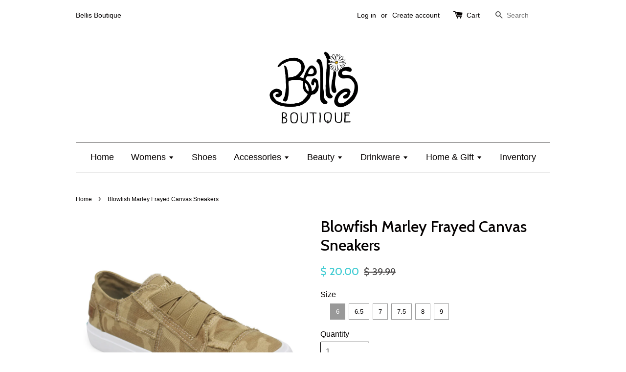

--- FILE ---
content_type: text/html; charset=utf-8
request_url: https://shopbellis.com/products/blowfish-marley-frayed-canvas-sneakers-tannin-camouflage
body_size: 15838
content:
<!doctype html>
<!--[if lt IE 7]><html class="no-js lt-ie9 lt-ie8 lt-ie7" lang="en"> <![endif]-->
<!--[if IE 7]><html class="no-js lt-ie9 lt-ie8" lang="en"> <![endif]-->
<!--[if IE 8]><html class="no-js lt-ie9" lang="en"> <![endif]-->
<!--[if IE 9 ]><html class="ie9 no-js"> <![endif]-->
<!--[if (gt IE 9)|!(IE)]><!--> <html class="no-js"> <!--<![endif]-->
<head>

  <!-- Basic page needs ================================================== -->
  <meta charset="utf-8">
  <meta http-equiv="X-UA-Compatible" content="IE=edge,chrome=1">

  
  <link rel="shortcut icon" href="//shopbellis.com/cdn/shop/t/1/assets/favicon.png?v=58302021658521783281496347814" type="image/png" />
  

  <!-- Title and description ================================================== -->
  <title>
  Blowfish Marley Frayed Canvas Sneakers &ndash; Bellis Boutique
  </title>

  
  <meta name="description" content="Color: Tannin Camouflage Slide into Blowfish Malibu&#39;s Marley. This sneaker features a canvas upper with elastic on the vamp for easy off/on. Marley also features an upper with distressed edges and contrast stitching. Pair these with your favorite cut offs this spring! ALL SALES ARE FINAL.  NO RETURNS OR EXCHANGES.">
  

  <!-- Social meta ================================================== -->
  

  <meta property="og:type" content="product">
  <meta property="og:title" content="Blowfish Marley Frayed Canvas Sneakers">
  <meta property="og:url" content="https://shopbellis.com/products/blowfish-marley-frayed-canvas-sneakers-tannin-camouflage">
  
  <meta property="og:image" content="http://shopbellis.com/cdn/shop/products/ZS-0071_MARLEY_TACFC_1_grande.jpg?v=1619807466">
  <meta property="og:image:secure_url" content="https://shopbellis.com/cdn/shop/products/ZS-0071_MARLEY_TACFC_1_grande.jpg?v=1619807466">
  
  <meta property="og:image" content="http://shopbellis.com/cdn/shop/products/ZS-0071_MARLEY_TACFC_2_grande.jpg?v=1619807473">
  <meta property="og:image:secure_url" content="https://shopbellis.com/cdn/shop/products/ZS-0071_MARLEY_TACFC_2_grande.jpg?v=1619807473">
  
  <meta property="og:image" content="http://shopbellis.com/cdn/shop/products/ZS-0071_MARLEY_TACFC_3_grande.jpg?v=1619807476">
  <meta property="og:image:secure_url" content="https://shopbellis.com/cdn/shop/products/ZS-0071_MARLEY_TACFC_3_grande.jpg?v=1619807476">
  
  <meta property="og:price:amount" content="20.00">
  <meta property="og:price:currency" content="USD">



  <meta property="og:description" content="Color: Tannin Camouflage Slide into Blowfish Malibu&#39;s Marley. This sneaker features a canvas upper with elastic on the vamp for easy off/on. Marley also features an upper with distressed edges and contrast stitching. Pair these with your favorite cut offs this spring! ALL SALES ARE FINAL.  NO RETURNS OR EXCHANGES.">


<meta property="og:site_name" content="Bellis Boutique">



  <meta name="twitter:card" content="summary">




  <meta name="twitter:title" content="Blowfish Marley Frayed Canvas Sneakers">
  <meta name="twitter:description" content="
Color: Tannin Camouflage
Slide into Blowfish Malibu&#39;s Marley. This sneaker features a canvas upper with elastic on the vamp for easy off/on. Marley also features an upper with distressed edges and co">
  <meta name="twitter:image" content="https://shopbellis.com/cdn/shop/products/ZS-0071_MARLEY_TACFC_1_large.jpg?v=1619807466">
  <meta name="twitter:image:width" content="480">
  <meta name="twitter:image:height" content="480">



  <!-- Helpers ================================================== -->
  <link rel="canonical" href="https://shopbellis.com/products/blowfish-marley-frayed-canvas-sneakers-tannin-camouflage">
  <meta name="viewport" content="width=device-width,initial-scale=1">
  <meta name="theme-color" content="#43ccd3">

  <!-- CSS ================================================== -->
  <link href="//shopbellis.com/cdn/shop/t/1/assets/timber.scss.css?v=87843819399898981651671556291" rel="stylesheet" type="text/css" media="all" />
  <link href="//shopbellis.com/cdn/shop/t/1/assets/theme.scss.css?v=65633548985444611451669136333" rel="stylesheet" type="text/css" media="all" />

  

  
    
    
    <link href="//fonts.googleapis.com/css?family=Cabin:500" rel="stylesheet" type="text/css" media="all" />
  




  <!-- Header hook for plugins ================================================== -->
  <script>window.performance && window.performance.mark && window.performance.mark('shopify.content_for_header.start');</script><meta id="shopify-digital-wallet" name="shopify-digital-wallet" content="/12131708/digital_wallets/dialog">
<meta name="shopify-checkout-api-token" content="665f7a1d792663cd3d4713ebc696d6d3">
<link rel="alternate" type="application/json+oembed" href="https://shopbellis.com/products/blowfish-marley-frayed-canvas-sneakers-tannin-camouflage.oembed">
<script async="async" src="/checkouts/internal/preloads.js?locale=en-US"></script>
<link rel="preconnect" href="https://shop.app" crossorigin="anonymous">
<script async="async" src="https://shop.app/checkouts/internal/preloads.js?locale=en-US&shop_id=12131708" crossorigin="anonymous"></script>
<script id="shopify-features" type="application/json">{"accessToken":"665f7a1d792663cd3d4713ebc696d6d3","betas":["rich-media-storefront-analytics"],"domain":"shopbellis.com","predictiveSearch":true,"shopId":12131708,"locale":"en"}</script>
<script>var Shopify = Shopify || {};
Shopify.shop = "shopbellis.myshopify.com";
Shopify.locale = "en";
Shopify.currency = {"active":"USD","rate":"1.0"};
Shopify.country = "US";
Shopify.theme = {"name":"launchpad-star","id":96210563,"schema_name":null,"schema_version":null,"theme_store_id":null,"role":"main"};
Shopify.theme.handle = "null";
Shopify.theme.style = {"id":null,"handle":null};
Shopify.cdnHost = "shopbellis.com/cdn";
Shopify.routes = Shopify.routes || {};
Shopify.routes.root = "/";</script>
<script type="module">!function(o){(o.Shopify=o.Shopify||{}).modules=!0}(window);</script>
<script>!function(o){function n(){var o=[];function n(){o.push(Array.prototype.slice.apply(arguments))}return n.q=o,n}var t=o.Shopify=o.Shopify||{};t.loadFeatures=n(),t.autoloadFeatures=n()}(window);</script>
<script>
  window.ShopifyPay = window.ShopifyPay || {};
  window.ShopifyPay.apiHost = "shop.app\/pay";
  window.ShopifyPay.redirectState = null;
</script>
<script id="shop-js-analytics" type="application/json">{"pageType":"product"}</script>
<script defer="defer" async type="module" src="//shopbellis.com/cdn/shopifycloud/shop-js/modules/v2/client.init-shop-cart-sync_BN7fPSNr.en.esm.js"></script>
<script defer="defer" async type="module" src="//shopbellis.com/cdn/shopifycloud/shop-js/modules/v2/chunk.common_Cbph3Kss.esm.js"></script>
<script defer="defer" async type="module" src="//shopbellis.com/cdn/shopifycloud/shop-js/modules/v2/chunk.modal_DKumMAJ1.esm.js"></script>
<script type="module">
  await import("//shopbellis.com/cdn/shopifycloud/shop-js/modules/v2/client.init-shop-cart-sync_BN7fPSNr.en.esm.js");
await import("//shopbellis.com/cdn/shopifycloud/shop-js/modules/v2/chunk.common_Cbph3Kss.esm.js");
await import("//shopbellis.com/cdn/shopifycloud/shop-js/modules/v2/chunk.modal_DKumMAJ1.esm.js");

  window.Shopify.SignInWithShop?.initShopCartSync?.({"fedCMEnabled":true,"windoidEnabled":true});

</script>
<script>
  window.Shopify = window.Shopify || {};
  if (!window.Shopify.featureAssets) window.Shopify.featureAssets = {};
  window.Shopify.featureAssets['shop-js'] = {"shop-cart-sync":["modules/v2/client.shop-cart-sync_CJVUk8Jm.en.esm.js","modules/v2/chunk.common_Cbph3Kss.esm.js","modules/v2/chunk.modal_DKumMAJ1.esm.js"],"init-fed-cm":["modules/v2/client.init-fed-cm_7Fvt41F4.en.esm.js","modules/v2/chunk.common_Cbph3Kss.esm.js","modules/v2/chunk.modal_DKumMAJ1.esm.js"],"init-shop-email-lookup-coordinator":["modules/v2/client.init-shop-email-lookup-coordinator_Cc088_bR.en.esm.js","modules/v2/chunk.common_Cbph3Kss.esm.js","modules/v2/chunk.modal_DKumMAJ1.esm.js"],"init-windoid":["modules/v2/client.init-windoid_hPopwJRj.en.esm.js","modules/v2/chunk.common_Cbph3Kss.esm.js","modules/v2/chunk.modal_DKumMAJ1.esm.js"],"shop-button":["modules/v2/client.shop-button_B0jaPSNF.en.esm.js","modules/v2/chunk.common_Cbph3Kss.esm.js","modules/v2/chunk.modal_DKumMAJ1.esm.js"],"shop-cash-offers":["modules/v2/client.shop-cash-offers_DPIskqss.en.esm.js","modules/v2/chunk.common_Cbph3Kss.esm.js","modules/v2/chunk.modal_DKumMAJ1.esm.js"],"shop-toast-manager":["modules/v2/client.shop-toast-manager_CK7RT69O.en.esm.js","modules/v2/chunk.common_Cbph3Kss.esm.js","modules/v2/chunk.modal_DKumMAJ1.esm.js"],"init-shop-cart-sync":["modules/v2/client.init-shop-cart-sync_BN7fPSNr.en.esm.js","modules/v2/chunk.common_Cbph3Kss.esm.js","modules/v2/chunk.modal_DKumMAJ1.esm.js"],"init-customer-accounts-sign-up":["modules/v2/client.init-customer-accounts-sign-up_CfPf4CXf.en.esm.js","modules/v2/client.shop-login-button_DeIztwXF.en.esm.js","modules/v2/chunk.common_Cbph3Kss.esm.js","modules/v2/chunk.modal_DKumMAJ1.esm.js"],"pay-button":["modules/v2/client.pay-button_CgIwFSYN.en.esm.js","modules/v2/chunk.common_Cbph3Kss.esm.js","modules/v2/chunk.modal_DKumMAJ1.esm.js"],"init-customer-accounts":["modules/v2/client.init-customer-accounts_DQ3x16JI.en.esm.js","modules/v2/client.shop-login-button_DeIztwXF.en.esm.js","modules/v2/chunk.common_Cbph3Kss.esm.js","modules/v2/chunk.modal_DKumMAJ1.esm.js"],"avatar":["modules/v2/client.avatar_BTnouDA3.en.esm.js"],"init-shop-for-new-customer-accounts":["modules/v2/client.init-shop-for-new-customer-accounts_CsZy_esa.en.esm.js","modules/v2/client.shop-login-button_DeIztwXF.en.esm.js","modules/v2/chunk.common_Cbph3Kss.esm.js","modules/v2/chunk.modal_DKumMAJ1.esm.js"],"shop-follow-button":["modules/v2/client.shop-follow-button_BRMJjgGd.en.esm.js","modules/v2/chunk.common_Cbph3Kss.esm.js","modules/v2/chunk.modal_DKumMAJ1.esm.js"],"checkout-modal":["modules/v2/client.checkout-modal_B9Drz_yf.en.esm.js","modules/v2/chunk.common_Cbph3Kss.esm.js","modules/v2/chunk.modal_DKumMAJ1.esm.js"],"shop-login-button":["modules/v2/client.shop-login-button_DeIztwXF.en.esm.js","modules/v2/chunk.common_Cbph3Kss.esm.js","modules/v2/chunk.modal_DKumMAJ1.esm.js"],"lead-capture":["modules/v2/client.lead-capture_DXYzFM3R.en.esm.js","modules/v2/chunk.common_Cbph3Kss.esm.js","modules/v2/chunk.modal_DKumMAJ1.esm.js"],"shop-login":["modules/v2/client.shop-login_CA5pJqmO.en.esm.js","modules/v2/chunk.common_Cbph3Kss.esm.js","modules/v2/chunk.modal_DKumMAJ1.esm.js"],"payment-terms":["modules/v2/client.payment-terms_BxzfvcZJ.en.esm.js","modules/v2/chunk.common_Cbph3Kss.esm.js","modules/v2/chunk.modal_DKumMAJ1.esm.js"]};
</script>
<script id="__st">var __st={"a":12131708,"offset":-21600,"reqid":"dc1d6fa9-4cc2-4316-83bc-49e826bc661c-1769902173","pageurl":"shopbellis.com\/products\/blowfish-marley-frayed-canvas-sneakers-tannin-camouflage","u":"320865b29093","p":"product","rtyp":"product","rid":4830082367566};</script>
<script>window.ShopifyPaypalV4VisibilityTracking = true;</script>
<script id="captcha-bootstrap">!function(){'use strict';const t='contact',e='account',n='new_comment',o=[[t,t],['blogs',n],['comments',n],[t,'customer']],c=[[e,'customer_login'],[e,'guest_login'],[e,'recover_customer_password'],[e,'create_customer']],r=t=>t.map((([t,e])=>`form[action*='/${t}']:not([data-nocaptcha='true']) input[name='form_type'][value='${e}']`)).join(','),a=t=>()=>t?[...document.querySelectorAll(t)].map((t=>t.form)):[];function s(){const t=[...o],e=r(t);return a(e)}const i='password',u='form_key',d=['recaptcha-v3-token','g-recaptcha-response','h-captcha-response',i],f=()=>{try{return window.sessionStorage}catch{return}},m='__shopify_v',_=t=>t.elements[u];function p(t,e,n=!1){try{const o=window.sessionStorage,c=JSON.parse(o.getItem(e)),{data:r}=function(t){const{data:e,action:n}=t;return t[m]||n?{data:e,action:n}:{data:t,action:n}}(c);for(const[e,n]of Object.entries(r))t.elements[e]&&(t.elements[e].value=n);n&&o.removeItem(e)}catch(o){console.error('form repopulation failed',{error:o})}}const l='form_type',E='cptcha';function T(t){t.dataset[E]=!0}const w=window,h=w.document,L='Shopify',v='ce_forms',y='captcha';let A=!1;((t,e)=>{const n=(g='f06e6c50-85a8-45c8-87d0-21a2b65856fe',I='https://cdn.shopify.com/shopifycloud/storefront-forms-hcaptcha/ce_storefront_forms_captcha_hcaptcha.v1.5.2.iife.js',D={infoText:'Protected by hCaptcha',privacyText:'Privacy',termsText:'Terms'},(t,e,n)=>{const o=w[L][v],c=o.bindForm;if(c)return c(t,g,e,D).then(n);var r;o.q.push([[t,g,e,D],n]),r=I,A||(h.body.append(Object.assign(h.createElement('script'),{id:'captcha-provider',async:!0,src:r})),A=!0)});var g,I,D;w[L]=w[L]||{},w[L][v]=w[L][v]||{},w[L][v].q=[],w[L][y]=w[L][y]||{},w[L][y].protect=function(t,e){n(t,void 0,e),T(t)},Object.freeze(w[L][y]),function(t,e,n,w,h,L){const[v,y,A,g]=function(t,e,n){const i=e?o:[],u=t?c:[],d=[...i,...u],f=r(d),m=r(i),_=r(d.filter((([t,e])=>n.includes(e))));return[a(f),a(m),a(_),s()]}(w,h,L),I=t=>{const e=t.target;return e instanceof HTMLFormElement?e:e&&e.form},D=t=>v().includes(t);t.addEventListener('submit',(t=>{const e=I(t);if(!e)return;const n=D(e)&&!e.dataset.hcaptchaBound&&!e.dataset.recaptchaBound,o=_(e),c=g().includes(e)&&(!o||!o.value);(n||c)&&t.preventDefault(),c&&!n&&(function(t){try{if(!f())return;!function(t){const e=f();if(!e)return;const n=_(t);if(!n)return;const o=n.value;o&&e.removeItem(o)}(t);const e=Array.from(Array(32),(()=>Math.random().toString(36)[2])).join('');!function(t,e){_(t)||t.append(Object.assign(document.createElement('input'),{type:'hidden',name:u})),t.elements[u].value=e}(t,e),function(t,e){const n=f();if(!n)return;const o=[...t.querySelectorAll(`input[type='${i}']`)].map((({name:t})=>t)),c=[...d,...o],r={};for(const[a,s]of new FormData(t).entries())c.includes(a)||(r[a]=s);n.setItem(e,JSON.stringify({[m]:1,action:t.action,data:r}))}(t,e)}catch(e){console.error('failed to persist form',e)}}(e),e.submit())}));const S=(t,e)=>{t&&!t.dataset[E]&&(n(t,e.some((e=>e===t))),T(t))};for(const o of['focusin','change'])t.addEventListener(o,(t=>{const e=I(t);D(e)&&S(e,y())}));const B=e.get('form_key'),M=e.get(l),P=B&&M;t.addEventListener('DOMContentLoaded',(()=>{const t=y();if(P)for(const e of t)e.elements[l].value===M&&p(e,B);[...new Set([...A(),...v().filter((t=>'true'===t.dataset.shopifyCaptcha))])].forEach((e=>S(e,t)))}))}(h,new URLSearchParams(w.location.search),n,t,e,['guest_login'])})(!0,!0)}();</script>
<script integrity="sha256-4kQ18oKyAcykRKYeNunJcIwy7WH5gtpwJnB7kiuLZ1E=" data-source-attribution="shopify.loadfeatures" defer="defer" src="//shopbellis.com/cdn/shopifycloud/storefront/assets/storefront/load_feature-a0a9edcb.js" crossorigin="anonymous"></script>
<script crossorigin="anonymous" defer="defer" src="//shopbellis.com/cdn/shopifycloud/storefront/assets/shopify_pay/storefront-65b4c6d7.js?v=20250812"></script>
<script data-source-attribution="shopify.dynamic_checkout.dynamic.init">var Shopify=Shopify||{};Shopify.PaymentButton=Shopify.PaymentButton||{isStorefrontPortableWallets:!0,init:function(){window.Shopify.PaymentButton.init=function(){};var t=document.createElement("script");t.src="https://shopbellis.com/cdn/shopifycloud/portable-wallets/latest/portable-wallets.en.js",t.type="module",document.head.appendChild(t)}};
</script>
<script data-source-attribution="shopify.dynamic_checkout.buyer_consent">
  function portableWalletsHideBuyerConsent(e){var t=document.getElementById("shopify-buyer-consent"),n=document.getElementById("shopify-subscription-policy-button");t&&n&&(t.classList.add("hidden"),t.setAttribute("aria-hidden","true"),n.removeEventListener("click",e))}function portableWalletsShowBuyerConsent(e){var t=document.getElementById("shopify-buyer-consent"),n=document.getElementById("shopify-subscription-policy-button");t&&n&&(t.classList.remove("hidden"),t.removeAttribute("aria-hidden"),n.addEventListener("click",e))}window.Shopify?.PaymentButton&&(window.Shopify.PaymentButton.hideBuyerConsent=portableWalletsHideBuyerConsent,window.Shopify.PaymentButton.showBuyerConsent=portableWalletsShowBuyerConsent);
</script>
<script data-source-attribution="shopify.dynamic_checkout.cart.bootstrap">document.addEventListener("DOMContentLoaded",(function(){function t(){return document.querySelector("shopify-accelerated-checkout-cart, shopify-accelerated-checkout")}if(t())Shopify.PaymentButton.init();else{new MutationObserver((function(e,n){t()&&(Shopify.PaymentButton.init(),n.disconnect())})).observe(document.body,{childList:!0,subtree:!0})}}));
</script>
<link id="shopify-accelerated-checkout-styles" rel="stylesheet" media="screen" href="https://shopbellis.com/cdn/shopifycloud/portable-wallets/latest/accelerated-checkout-backwards-compat.css" crossorigin="anonymous">
<style id="shopify-accelerated-checkout-cart">
        #shopify-buyer-consent {
  margin-top: 1em;
  display: inline-block;
  width: 100%;
}

#shopify-buyer-consent.hidden {
  display: none;
}

#shopify-subscription-policy-button {
  background: none;
  border: none;
  padding: 0;
  text-decoration: underline;
  font-size: inherit;
  cursor: pointer;
}

#shopify-subscription-policy-button::before {
  box-shadow: none;
}

      </style>

<script>window.performance && window.performance.mark && window.performance.mark('shopify.content_for_header.end');</script>

  

<!--[if lt IE 9]>
<script src="//cdnjs.cloudflare.com/ajax/libs/html5shiv/3.7.2/html5shiv.min.js" type="text/javascript"></script>
<script src="//shopbellis.com/cdn/shop/t/1/assets/respond.min.js?v=52248677837542619231458228436" type="text/javascript"></script>
<link href="//shopbellis.com/cdn/shop/t/1/assets/respond-proxy.html" id="respond-proxy" rel="respond-proxy" />
<link href="//shopbellis.com/search?q=77383ba23bbef4d0a5b7c7737f9d88e2" id="respond-redirect" rel="respond-redirect" />
<script src="//shopbellis.com/search?q=77383ba23bbef4d0a5b7c7737f9d88e2" type="text/javascript"></script>
<![endif]-->



  <script src="//ajax.googleapis.com/ajax/libs/jquery/1.11.0/jquery.min.js" type="text/javascript"></script>
  <script src="//shopbellis.com/cdn/shop/t/1/assets/modernizr.min.js?v=26620055551102246001458228436" type="text/javascript"></script>

  
  
<meta name="google-site-verification" content="zD4fJ6387Qt9bTAYrrVKs-zjlGnwJrkYooANjnOzlt4" />
<link href="https://monorail-edge.shopifysvc.com" rel="dns-prefetch">
<script>(function(){if ("sendBeacon" in navigator && "performance" in window) {try {var session_token_from_headers = performance.getEntriesByType('navigation')[0].serverTiming.find(x => x.name == '_s').description;} catch {var session_token_from_headers = undefined;}var session_cookie_matches = document.cookie.match(/_shopify_s=([^;]*)/);var session_token_from_cookie = session_cookie_matches && session_cookie_matches.length === 2 ? session_cookie_matches[1] : "";var session_token = session_token_from_headers || session_token_from_cookie || "";function handle_abandonment_event(e) {var entries = performance.getEntries().filter(function(entry) {return /monorail-edge.shopifysvc.com/.test(entry.name);});if (!window.abandonment_tracked && entries.length === 0) {window.abandonment_tracked = true;var currentMs = Date.now();var navigation_start = performance.timing.navigationStart;var payload = {shop_id: 12131708,url: window.location.href,navigation_start,duration: currentMs - navigation_start,session_token,page_type: "product"};window.navigator.sendBeacon("https://monorail-edge.shopifysvc.com/v1/produce", JSON.stringify({schema_id: "online_store_buyer_site_abandonment/1.1",payload: payload,metadata: {event_created_at_ms: currentMs,event_sent_at_ms: currentMs}}));}}window.addEventListener('pagehide', handle_abandonment_event);}}());</script>
<script id="web-pixels-manager-setup">(function e(e,d,r,n,o){if(void 0===o&&(o={}),!Boolean(null===(a=null===(i=window.Shopify)||void 0===i?void 0:i.analytics)||void 0===a?void 0:a.replayQueue)){var i,a;window.Shopify=window.Shopify||{};var t=window.Shopify;t.analytics=t.analytics||{};var s=t.analytics;s.replayQueue=[],s.publish=function(e,d,r){return s.replayQueue.push([e,d,r]),!0};try{self.performance.mark("wpm:start")}catch(e){}var l=function(){var e={modern:/Edge?\/(1{2}[4-9]|1[2-9]\d|[2-9]\d{2}|\d{4,})\.\d+(\.\d+|)|Firefox\/(1{2}[4-9]|1[2-9]\d|[2-9]\d{2}|\d{4,})\.\d+(\.\d+|)|Chrom(ium|e)\/(9{2}|\d{3,})\.\d+(\.\d+|)|(Maci|X1{2}).+ Version\/(15\.\d+|(1[6-9]|[2-9]\d|\d{3,})\.\d+)([,.]\d+|)( \(\w+\)|)( Mobile\/\w+|) Safari\/|Chrome.+OPR\/(9{2}|\d{3,})\.\d+\.\d+|(CPU[ +]OS|iPhone[ +]OS|CPU[ +]iPhone|CPU IPhone OS|CPU iPad OS)[ +]+(15[._]\d+|(1[6-9]|[2-9]\d|\d{3,})[._]\d+)([._]\d+|)|Android:?[ /-](13[3-9]|1[4-9]\d|[2-9]\d{2}|\d{4,})(\.\d+|)(\.\d+|)|Android.+Firefox\/(13[5-9]|1[4-9]\d|[2-9]\d{2}|\d{4,})\.\d+(\.\d+|)|Android.+Chrom(ium|e)\/(13[3-9]|1[4-9]\d|[2-9]\d{2}|\d{4,})\.\d+(\.\d+|)|SamsungBrowser\/([2-9]\d|\d{3,})\.\d+/,legacy:/Edge?\/(1[6-9]|[2-9]\d|\d{3,})\.\d+(\.\d+|)|Firefox\/(5[4-9]|[6-9]\d|\d{3,})\.\d+(\.\d+|)|Chrom(ium|e)\/(5[1-9]|[6-9]\d|\d{3,})\.\d+(\.\d+|)([\d.]+$|.*Safari\/(?![\d.]+ Edge\/[\d.]+$))|(Maci|X1{2}).+ Version\/(10\.\d+|(1[1-9]|[2-9]\d|\d{3,})\.\d+)([,.]\d+|)( \(\w+\)|)( Mobile\/\w+|) Safari\/|Chrome.+OPR\/(3[89]|[4-9]\d|\d{3,})\.\d+\.\d+|(CPU[ +]OS|iPhone[ +]OS|CPU[ +]iPhone|CPU IPhone OS|CPU iPad OS)[ +]+(10[._]\d+|(1[1-9]|[2-9]\d|\d{3,})[._]\d+)([._]\d+|)|Android:?[ /-](13[3-9]|1[4-9]\d|[2-9]\d{2}|\d{4,})(\.\d+|)(\.\d+|)|Mobile Safari.+OPR\/([89]\d|\d{3,})\.\d+\.\d+|Android.+Firefox\/(13[5-9]|1[4-9]\d|[2-9]\d{2}|\d{4,})\.\d+(\.\d+|)|Android.+Chrom(ium|e)\/(13[3-9]|1[4-9]\d|[2-9]\d{2}|\d{4,})\.\d+(\.\d+|)|Android.+(UC? ?Browser|UCWEB|U3)[ /]?(15\.([5-9]|\d{2,})|(1[6-9]|[2-9]\d|\d{3,})\.\d+)\.\d+|SamsungBrowser\/(5\.\d+|([6-9]|\d{2,})\.\d+)|Android.+MQ{2}Browser\/(14(\.(9|\d{2,})|)|(1[5-9]|[2-9]\d|\d{3,})(\.\d+|))(\.\d+|)|K[Aa][Ii]OS\/(3\.\d+|([4-9]|\d{2,})\.\d+)(\.\d+|)/},d=e.modern,r=e.legacy,n=navigator.userAgent;return n.match(d)?"modern":n.match(r)?"legacy":"unknown"}(),u="modern"===l?"modern":"legacy",c=(null!=n?n:{modern:"",legacy:""})[u],f=function(e){return[e.baseUrl,"/wpm","/b",e.hashVersion,"modern"===e.buildTarget?"m":"l",".js"].join("")}({baseUrl:d,hashVersion:r,buildTarget:u}),m=function(e){var d=e.version,r=e.bundleTarget,n=e.surface,o=e.pageUrl,i=e.monorailEndpoint;return{emit:function(e){var a=e.status,t=e.errorMsg,s=(new Date).getTime(),l=JSON.stringify({metadata:{event_sent_at_ms:s},events:[{schema_id:"web_pixels_manager_load/3.1",payload:{version:d,bundle_target:r,page_url:o,status:a,surface:n,error_msg:t},metadata:{event_created_at_ms:s}}]});if(!i)return console&&console.warn&&console.warn("[Web Pixels Manager] No Monorail endpoint provided, skipping logging."),!1;try{return self.navigator.sendBeacon.bind(self.navigator)(i,l)}catch(e){}var u=new XMLHttpRequest;try{return u.open("POST",i,!0),u.setRequestHeader("Content-Type","text/plain"),u.send(l),!0}catch(e){return console&&console.warn&&console.warn("[Web Pixels Manager] Got an unhandled error while logging to Monorail."),!1}}}}({version:r,bundleTarget:l,surface:e.surface,pageUrl:self.location.href,monorailEndpoint:e.monorailEndpoint});try{o.browserTarget=l,function(e){var d=e.src,r=e.async,n=void 0===r||r,o=e.onload,i=e.onerror,a=e.sri,t=e.scriptDataAttributes,s=void 0===t?{}:t,l=document.createElement("script"),u=document.querySelector("head"),c=document.querySelector("body");if(l.async=n,l.src=d,a&&(l.integrity=a,l.crossOrigin="anonymous"),s)for(var f in s)if(Object.prototype.hasOwnProperty.call(s,f))try{l.dataset[f]=s[f]}catch(e){}if(o&&l.addEventListener("load",o),i&&l.addEventListener("error",i),u)u.appendChild(l);else{if(!c)throw new Error("Did not find a head or body element to append the script");c.appendChild(l)}}({src:f,async:!0,onload:function(){if(!function(){var e,d;return Boolean(null===(d=null===(e=window.Shopify)||void 0===e?void 0:e.analytics)||void 0===d?void 0:d.initialized)}()){var d=window.webPixelsManager.init(e)||void 0;if(d){var r=window.Shopify.analytics;r.replayQueue.forEach((function(e){var r=e[0],n=e[1],o=e[2];d.publishCustomEvent(r,n,o)})),r.replayQueue=[],r.publish=d.publishCustomEvent,r.visitor=d.visitor,r.initialized=!0}}},onerror:function(){return m.emit({status:"failed",errorMsg:"".concat(f," has failed to load")})},sri:function(e){var d=/^sha384-[A-Za-z0-9+/=]+$/;return"string"==typeof e&&d.test(e)}(c)?c:"",scriptDataAttributes:o}),m.emit({status:"loading"})}catch(e){m.emit({status:"failed",errorMsg:(null==e?void 0:e.message)||"Unknown error"})}}})({shopId: 12131708,storefrontBaseUrl: "https://shopbellis.com",extensionsBaseUrl: "https://extensions.shopifycdn.com/cdn/shopifycloud/web-pixels-manager",monorailEndpoint: "https://monorail-edge.shopifysvc.com/unstable/produce_batch",surface: "storefront-renderer",enabledBetaFlags: ["2dca8a86"],webPixelsConfigList: [{"id":"144802088","eventPayloadVersion":"v1","runtimeContext":"LAX","scriptVersion":"1","type":"CUSTOM","privacyPurposes":["ANALYTICS"],"name":"Google Analytics tag (migrated)"},{"id":"shopify-app-pixel","configuration":"{}","eventPayloadVersion":"v1","runtimeContext":"STRICT","scriptVersion":"0450","apiClientId":"shopify-pixel","type":"APP","privacyPurposes":["ANALYTICS","MARKETING"]},{"id":"shopify-custom-pixel","eventPayloadVersion":"v1","runtimeContext":"LAX","scriptVersion":"0450","apiClientId":"shopify-pixel","type":"CUSTOM","privacyPurposes":["ANALYTICS","MARKETING"]}],isMerchantRequest: false,initData: {"shop":{"name":"Bellis Boutique","paymentSettings":{"currencyCode":"USD"},"myshopifyDomain":"shopbellis.myshopify.com","countryCode":"US","storefrontUrl":"https:\/\/shopbellis.com"},"customer":null,"cart":null,"checkout":null,"productVariants":[{"price":{"amount":20.0,"currencyCode":"USD"},"product":{"title":"Blowfish Marley Frayed Canvas Sneakers","vendor":"Bellis Boutique","id":"4830082367566","untranslatedTitle":"Blowfish Marley Frayed Canvas Sneakers","url":"\/products\/blowfish-marley-frayed-canvas-sneakers-tannin-camouflage","type":"Shoes"},"id":"32608845561934","image":{"src":"\/\/shopbellis.com\/cdn\/shop\/products\/ZS-0071_MARLEY_TACFC_1.jpg?v=1619807466"},"sku":"ZS-0071TCC","title":"6","untranslatedTitle":"6"},{"price":{"amount":20.0,"currencyCode":"USD"},"product":{"title":"Blowfish Marley Frayed Canvas Sneakers","vendor":"Bellis Boutique","id":"4830082367566","untranslatedTitle":"Blowfish Marley Frayed Canvas Sneakers","url":"\/products\/blowfish-marley-frayed-canvas-sneakers-tannin-camouflage","type":"Shoes"},"id":"32608845594702","image":{"src":"\/\/shopbellis.com\/cdn\/shop\/products\/ZS-0071_MARLEY_TACFC_1.jpg?v=1619807466"},"sku":"ZS-0071TCC","title":"6.5","untranslatedTitle":"6.5"},{"price":{"amount":20.0,"currencyCode":"USD"},"product":{"title":"Blowfish Marley Frayed Canvas Sneakers","vendor":"Bellis Boutique","id":"4830082367566","untranslatedTitle":"Blowfish Marley Frayed Canvas Sneakers","url":"\/products\/blowfish-marley-frayed-canvas-sneakers-tannin-camouflage","type":"Shoes"},"id":"32608845627470","image":{"src":"\/\/shopbellis.com\/cdn\/shop\/products\/ZS-0071_MARLEY_TACFC_1.jpg?v=1619807466"},"sku":"ZS-0071TCC","title":"7","untranslatedTitle":"7"},{"price":{"amount":20.0,"currencyCode":"USD"},"product":{"title":"Blowfish Marley Frayed Canvas Sneakers","vendor":"Bellis Boutique","id":"4830082367566","untranslatedTitle":"Blowfish Marley Frayed Canvas Sneakers","url":"\/products\/blowfish-marley-frayed-canvas-sneakers-tannin-camouflage","type":"Shoes"},"id":"32608845660238","image":{"src":"\/\/shopbellis.com\/cdn\/shop\/products\/ZS-0071_MARLEY_TACFC_1.jpg?v=1619807466"},"sku":"ZS-0071TCC","title":"7.5","untranslatedTitle":"7.5"},{"price":{"amount":20.0,"currencyCode":"USD"},"product":{"title":"Blowfish Marley Frayed Canvas Sneakers","vendor":"Bellis Boutique","id":"4830082367566","untranslatedTitle":"Blowfish Marley Frayed Canvas Sneakers","url":"\/products\/blowfish-marley-frayed-canvas-sneakers-tannin-camouflage","type":"Shoes"},"id":"32608845693006","image":{"src":"\/\/shopbellis.com\/cdn\/shop\/products\/ZS-0071_MARLEY_TACFC_1.jpg?v=1619807466"},"sku":"ZS-0071TCC","title":"8","untranslatedTitle":"8"},{"price":{"amount":20.0,"currencyCode":"USD"},"product":{"title":"Blowfish Marley Frayed Canvas Sneakers","vendor":"Bellis Boutique","id":"4830082367566","untranslatedTitle":"Blowfish Marley Frayed Canvas Sneakers","url":"\/products\/blowfish-marley-frayed-canvas-sneakers-tannin-camouflage","type":"Shoes"},"id":"39398565675086","image":{"src":"\/\/shopbellis.com\/cdn\/shop\/products\/ZS-0071_MARLEY_TACFC_1.jpg?v=1619807466"},"sku":"zs-0071tcc","title":"9","untranslatedTitle":"9"}],"purchasingCompany":null},},"https://shopbellis.com/cdn","1d2a099fw23dfb22ep557258f5m7a2edbae",{"modern":"","legacy":""},{"shopId":"12131708","storefrontBaseUrl":"https:\/\/shopbellis.com","extensionBaseUrl":"https:\/\/extensions.shopifycdn.com\/cdn\/shopifycloud\/web-pixels-manager","surface":"storefront-renderer","enabledBetaFlags":"[\"2dca8a86\"]","isMerchantRequest":"false","hashVersion":"1d2a099fw23dfb22ep557258f5m7a2edbae","publish":"custom","events":"[[\"page_viewed\",{}],[\"product_viewed\",{\"productVariant\":{\"price\":{\"amount\":20.0,\"currencyCode\":\"USD\"},\"product\":{\"title\":\"Blowfish Marley Frayed Canvas Sneakers\",\"vendor\":\"Bellis Boutique\",\"id\":\"4830082367566\",\"untranslatedTitle\":\"Blowfish Marley Frayed Canvas Sneakers\",\"url\":\"\/products\/blowfish-marley-frayed-canvas-sneakers-tannin-camouflage\",\"type\":\"Shoes\"},\"id\":\"32608845561934\",\"image\":{\"src\":\"\/\/shopbellis.com\/cdn\/shop\/products\/ZS-0071_MARLEY_TACFC_1.jpg?v=1619807466\"},\"sku\":\"ZS-0071TCC\",\"title\":\"6\",\"untranslatedTitle\":\"6\"}}]]"});</script><script>
  window.ShopifyAnalytics = window.ShopifyAnalytics || {};
  window.ShopifyAnalytics.meta = window.ShopifyAnalytics.meta || {};
  window.ShopifyAnalytics.meta.currency = 'USD';
  var meta = {"product":{"id":4830082367566,"gid":"gid:\/\/shopify\/Product\/4830082367566","vendor":"Bellis Boutique","type":"Shoes","handle":"blowfish-marley-frayed-canvas-sneakers-tannin-camouflage","variants":[{"id":32608845561934,"price":2000,"name":"Blowfish Marley Frayed Canvas Sneakers - 6","public_title":"6","sku":"ZS-0071TCC"},{"id":32608845594702,"price":2000,"name":"Blowfish Marley Frayed Canvas Sneakers - 6.5","public_title":"6.5","sku":"ZS-0071TCC"},{"id":32608845627470,"price":2000,"name":"Blowfish Marley Frayed Canvas Sneakers - 7","public_title":"7","sku":"ZS-0071TCC"},{"id":32608845660238,"price":2000,"name":"Blowfish Marley Frayed Canvas Sneakers - 7.5","public_title":"7.5","sku":"ZS-0071TCC"},{"id":32608845693006,"price":2000,"name":"Blowfish Marley Frayed Canvas Sneakers - 8","public_title":"8","sku":"ZS-0071TCC"},{"id":39398565675086,"price":2000,"name":"Blowfish Marley Frayed Canvas Sneakers - 9","public_title":"9","sku":"zs-0071tcc"}],"remote":false},"page":{"pageType":"product","resourceType":"product","resourceId":4830082367566,"requestId":"dc1d6fa9-4cc2-4316-83bc-49e826bc661c-1769902173"}};
  for (var attr in meta) {
    window.ShopifyAnalytics.meta[attr] = meta[attr];
  }
</script>
<script class="analytics">
  (function () {
    var customDocumentWrite = function(content) {
      var jquery = null;

      if (window.jQuery) {
        jquery = window.jQuery;
      } else if (window.Checkout && window.Checkout.$) {
        jquery = window.Checkout.$;
      }

      if (jquery) {
        jquery('body').append(content);
      }
    };

    var hasLoggedConversion = function(token) {
      if (token) {
        return document.cookie.indexOf('loggedConversion=' + token) !== -1;
      }
      return false;
    }

    var setCookieIfConversion = function(token) {
      if (token) {
        var twoMonthsFromNow = new Date(Date.now());
        twoMonthsFromNow.setMonth(twoMonthsFromNow.getMonth() + 2);

        document.cookie = 'loggedConversion=' + token + '; expires=' + twoMonthsFromNow;
      }
    }

    var trekkie = window.ShopifyAnalytics.lib = window.trekkie = window.trekkie || [];
    if (trekkie.integrations) {
      return;
    }
    trekkie.methods = [
      'identify',
      'page',
      'ready',
      'track',
      'trackForm',
      'trackLink'
    ];
    trekkie.factory = function(method) {
      return function() {
        var args = Array.prototype.slice.call(arguments);
        args.unshift(method);
        trekkie.push(args);
        return trekkie;
      };
    };
    for (var i = 0; i < trekkie.methods.length; i++) {
      var key = trekkie.methods[i];
      trekkie[key] = trekkie.factory(key);
    }
    trekkie.load = function(config) {
      trekkie.config = config || {};
      trekkie.config.initialDocumentCookie = document.cookie;
      var first = document.getElementsByTagName('script')[0];
      var script = document.createElement('script');
      script.type = 'text/javascript';
      script.onerror = function(e) {
        var scriptFallback = document.createElement('script');
        scriptFallback.type = 'text/javascript';
        scriptFallback.onerror = function(error) {
                var Monorail = {
      produce: function produce(monorailDomain, schemaId, payload) {
        var currentMs = new Date().getTime();
        var event = {
          schema_id: schemaId,
          payload: payload,
          metadata: {
            event_created_at_ms: currentMs,
            event_sent_at_ms: currentMs
          }
        };
        return Monorail.sendRequest("https://" + monorailDomain + "/v1/produce", JSON.stringify(event));
      },
      sendRequest: function sendRequest(endpointUrl, payload) {
        // Try the sendBeacon API
        if (window && window.navigator && typeof window.navigator.sendBeacon === 'function' && typeof window.Blob === 'function' && !Monorail.isIos12()) {
          var blobData = new window.Blob([payload], {
            type: 'text/plain'
          });

          if (window.navigator.sendBeacon(endpointUrl, blobData)) {
            return true;
          } // sendBeacon was not successful

        } // XHR beacon

        var xhr = new XMLHttpRequest();

        try {
          xhr.open('POST', endpointUrl);
          xhr.setRequestHeader('Content-Type', 'text/plain');
          xhr.send(payload);
        } catch (e) {
          console.log(e);
        }

        return false;
      },
      isIos12: function isIos12() {
        return window.navigator.userAgent.lastIndexOf('iPhone; CPU iPhone OS 12_') !== -1 || window.navigator.userAgent.lastIndexOf('iPad; CPU OS 12_') !== -1;
      }
    };
    Monorail.produce('monorail-edge.shopifysvc.com',
      'trekkie_storefront_load_errors/1.1',
      {shop_id: 12131708,
      theme_id: 96210563,
      app_name: "storefront",
      context_url: window.location.href,
      source_url: "//shopbellis.com/cdn/s/trekkie.storefront.c59ea00e0474b293ae6629561379568a2d7c4bba.min.js"});

        };
        scriptFallback.async = true;
        scriptFallback.src = '//shopbellis.com/cdn/s/trekkie.storefront.c59ea00e0474b293ae6629561379568a2d7c4bba.min.js';
        first.parentNode.insertBefore(scriptFallback, first);
      };
      script.async = true;
      script.src = '//shopbellis.com/cdn/s/trekkie.storefront.c59ea00e0474b293ae6629561379568a2d7c4bba.min.js';
      first.parentNode.insertBefore(script, first);
    };
    trekkie.load(
      {"Trekkie":{"appName":"storefront","development":false,"defaultAttributes":{"shopId":12131708,"isMerchantRequest":null,"themeId":96210563,"themeCityHash":"6204328469848708590","contentLanguage":"en","currency":"USD","eventMetadataId":"28693740-4828-4aff-8284-d1aad2750414"},"isServerSideCookieWritingEnabled":true,"monorailRegion":"shop_domain","enabledBetaFlags":["65f19447","b5387b81"]},"Session Attribution":{},"S2S":{"facebookCapiEnabled":false,"source":"trekkie-storefront-renderer","apiClientId":580111}}
    );

    var loaded = false;
    trekkie.ready(function() {
      if (loaded) return;
      loaded = true;

      window.ShopifyAnalytics.lib = window.trekkie;

      var originalDocumentWrite = document.write;
      document.write = customDocumentWrite;
      try { window.ShopifyAnalytics.merchantGoogleAnalytics.call(this); } catch(error) {};
      document.write = originalDocumentWrite;

      window.ShopifyAnalytics.lib.page(null,{"pageType":"product","resourceType":"product","resourceId":4830082367566,"requestId":"dc1d6fa9-4cc2-4316-83bc-49e826bc661c-1769902173","shopifyEmitted":true});

      var match = window.location.pathname.match(/checkouts\/(.+)\/(thank_you|post_purchase)/)
      var token = match? match[1]: undefined;
      if (!hasLoggedConversion(token)) {
        setCookieIfConversion(token);
        window.ShopifyAnalytics.lib.track("Viewed Product",{"currency":"USD","variantId":32608845561934,"productId":4830082367566,"productGid":"gid:\/\/shopify\/Product\/4830082367566","name":"Blowfish Marley Frayed Canvas Sneakers - 6","price":"20.00","sku":"ZS-0071TCC","brand":"Bellis Boutique","variant":"6","category":"Shoes","nonInteraction":true,"remote":false},undefined,undefined,{"shopifyEmitted":true});
      window.ShopifyAnalytics.lib.track("monorail:\/\/trekkie_storefront_viewed_product\/1.1",{"currency":"USD","variantId":32608845561934,"productId":4830082367566,"productGid":"gid:\/\/shopify\/Product\/4830082367566","name":"Blowfish Marley Frayed Canvas Sneakers - 6","price":"20.00","sku":"ZS-0071TCC","brand":"Bellis Boutique","variant":"6","category":"Shoes","nonInteraction":true,"remote":false,"referer":"https:\/\/shopbellis.com\/products\/blowfish-marley-frayed-canvas-sneakers-tannin-camouflage"});
      }
    });


        var eventsListenerScript = document.createElement('script');
        eventsListenerScript.async = true;
        eventsListenerScript.src = "//shopbellis.com/cdn/shopifycloud/storefront/assets/shop_events_listener-3da45d37.js";
        document.getElementsByTagName('head')[0].appendChild(eventsListenerScript);

})();</script>
  <script>
  if (!window.ga || (window.ga && typeof window.ga !== 'function')) {
    window.ga = function ga() {
      (window.ga.q = window.ga.q || []).push(arguments);
      if (window.Shopify && window.Shopify.analytics && typeof window.Shopify.analytics.publish === 'function') {
        window.Shopify.analytics.publish("ga_stub_called", {}, {sendTo: "google_osp_migration"});
      }
      console.error("Shopify's Google Analytics stub called with:", Array.from(arguments), "\nSee https://help.shopify.com/manual/promoting-marketing/pixels/pixel-migration#google for more information.");
    };
    if (window.Shopify && window.Shopify.analytics && typeof window.Shopify.analytics.publish === 'function') {
      window.Shopify.analytics.publish("ga_stub_initialized", {}, {sendTo: "google_osp_migration"});
    }
  }
</script>
<script
  defer
  src="https://shopbellis.com/cdn/shopifycloud/perf-kit/shopify-perf-kit-3.1.0.min.js"
  data-application="storefront-renderer"
  data-shop-id="12131708"
  data-render-region="gcp-us-central1"
  data-page-type="product"
  data-theme-instance-id="96210563"
  data-theme-name=""
  data-theme-version=""
  data-monorail-region="shop_domain"
  data-resource-timing-sampling-rate="10"
  data-shs="true"
  data-shs-beacon="true"
  data-shs-export-with-fetch="true"
  data-shs-logs-sample-rate="1"
  data-shs-beacon-endpoint="https://shopbellis.com/api/collect"
></script>
</head>

<body id="blowfish-marley-frayed-canvas-sneakers" class="template-product" >

  <div class="header-bar">
  <div class="wrapper medium-down--hide">
    <div class="large--display-table">

      <div class="header-bar__left large--display-table-cell">

        

        

        
          <div class="header-bar__module header-bar__message">
            Bellis Boutique
          </div>
        

      </div>

      <div class="header-bar__right large--display-table-cell">

        
          <ul class="header-bar__module header-bar__module--list">
            
              <li>
                <a href="/account/login" id="customer_login_link">Log in</a>
              </li>
              <li>
                or
              </li>
              <li>
                <a href="/account/register" id="customer_register_link">Create account</a>
              </li>
            
          </ul>
        

        <div class="header-bar__module">
          <span class="header-bar__sep" aria-hidden="true"></span>
          <a href="/cart" class="cart-page-link">
            <span class="icon icon-cart header-bar__cart-icon" aria-hidden="true"></span>
          </a>
        </div>

        <div class="header-bar__module">
          <a href="/cart" class="cart-page-link">
            Cart<span class="hidden-count">:</span>
            <span class="cart-count header-bar__cart-count hidden-count">0</span>
          </a>
        </div>

        
          
            <div class="header-bar__module header-bar__search">
              


  <form action="/search" method="get" class="header-bar__search-form clearfix" role="search">
    
    <button type="submit" class="btn icon-fallback-text header-bar__search-submit">
      <span class="icon icon-search" aria-hidden="true"></span>
      <span class="fallback-text">Search</span>
    </button>
    <input type="search" name="q" value="" aria-label="Search" class="header-bar__search-input" placeholder="Search">
  </form>


            </div>
          
        

      </div>
    </div>
  </div>
  <div class="wrapper large--hide">
    <button type="button" class="mobile-nav-trigger" id="MobileNavTrigger">
      <span class="icon icon-hamburger" aria-hidden="true"></span>
      Menu
    </button>
    <a href="/cart" class="cart-page-link mobile-cart-page-link">
      <span class="icon icon-cart header-bar__cart-icon" aria-hidden="true"></span>
      Cart
      <span class="cart-count  hidden-count">0</span>
    </a>
  </div>
  <ul id="MobileNav" class="mobile-nav large--hide">
  
  
  
  <li class="mobile-nav__link" aria-haspopup="true">
    
      <a href="/" class="mobile-nav">
        Home
      </a>
    
  </li>
  
  
  <li class="mobile-nav__link" aria-haspopup="true">
    
      <a href="/" class="mobile-nav__sublist-trigger">
        Womens
        <span class="icon-fallback-text mobile-nav__sublist-expand">
  <span class="icon icon-plus" aria-hidden="true"></span>
  <span class="fallback-text">+</span>
</span>
<span class="icon-fallback-text mobile-nav__sublist-contract">
  <span class="icon icon-minus" aria-hidden="true"></span>
  <span class="fallback-text">-</span>
</span>
      </a>
      <ul class="mobile-nav__sublist">  
        
          <li class="mobile-nav__sublist-link">
            <a href="/collections/tops">Tops</a>
          </li>
        
          <li class="mobile-nav__sublist-link">
            <a href="/collections/dresses">Dresses</a>
          </li>
        
          <li class="mobile-nav__sublist-link">
            <a href="/collections/jackets">Pullovers & Jackets</a>
          </li>
        
          <li class="mobile-nav__sublist-link">
            <a href="/collections/overlays-cardigans">Overlays & Cardigans</a>
          </li>
        
          <li class="mobile-nav__sublist-link">
            <a href="/collections/graphic-apparel">Graphic Apparel</a>
          </li>
        
          <li class="mobile-nav__sublist-link">
            <a href="/collections/30a-recycled-tees">30A Recycled Tees</a>
          </li>
        
          <li class="mobile-nav__sublist-link">
            <a href="/collections/bottoms">Bottoms</a>
          </li>
        
          <li class="mobile-nav__sublist-link">
            <a href="/collections/swim">Swim</a>
          </li>
        
          <li class="mobile-nav__sublist-link">
            <a href="/collections/sleep">Sleep</a>
          </li>
        
      </ul>
    
  </li>
  
  
  <li class="mobile-nav__link" aria-haspopup="true">
    
      <a href="/collections/shoes" class="mobile-nav">
        Shoes
      </a>
    
  </li>
  
  
  <li class="mobile-nav__link" aria-haspopup="true">
    
      <a href="/" class="mobile-nav__sublist-trigger">
        Accessories
        <span class="icon-fallback-text mobile-nav__sublist-expand">
  <span class="icon icon-plus" aria-hidden="true"></span>
  <span class="fallback-text">+</span>
</span>
<span class="icon-fallback-text mobile-nav__sublist-contract">
  <span class="icon icon-minus" aria-hidden="true"></span>
  <span class="fallback-text">-</span>
</span>
      </a>
      <ul class="mobile-nav__sublist">  
        
          <li class="mobile-nav__sublist-link">
            <a href="/collections/hobo">HOBO</a>
          </li>
        
          <li class="mobile-nav__sublist-link">
            <a href="/collections/vinrella">VINRELLA</a>
          </li>
        
          <li class="mobile-nav__sublist-link">
            <a href="/collections/razorback-bags">Razorback Bags</a>
          </li>
        
          <li class="mobile-nav__sublist-link">
            <a href="/collections/bags-totes">Bags & Totes</a>
          </li>
        
          <li class="mobile-nav__sublist-link">
            <a href="/collections/rustic-cuff">Rustic Cuff</a>
          </li>
        
          <li class="mobile-nav__sublist-link">
            <a href="/collections/jewelry">Jewelry</a>
          </li>
        
          <li class="mobile-nav__sublist-link">
            <a href="/collections/headwear">Headwear</a>
          </li>
        
          <li class="mobile-nav__sublist-link">
            <a href="/collections/scarves">Scarves</a>
          </li>
        
          <li class="mobile-nav__sublist-link">
            <a href="/collections/everything-else">Everything Else</a>
          </li>
        
      </ul>
    
  </li>
  
  
  <li class="mobile-nav__link" aria-haspopup="true">
    
      <a href="/" class="mobile-nav__sublist-trigger">
        Beauty
        <span class="icon-fallback-text mobile-nav__sublist-expand">
  <span class="icon icon-plus" aria-hidden="true"></span>
  <span class="fallback-text">+</span>
</span>
<span class="icon-fallback-text mobile-nav__sublist-contract">
  <span class="icon icon-minus" aria-hidden="true"></span>
  <span class="fallback-text">-</span>
</span>
      </a>
      <ul class="mobile-nav__sublist">  
        
          <li class="mobile-nav__sublist-link">
            <a href="/collections/beauty-1">Beauty</a>
          </li>
        
          <li class="mobile-nav__sublist-link">
            <a href="/collections/hair">Hair</a>
          </li>
        
          <li class="mobile-nav__sublist-link">
            <a href="/collections/ahava">AHAVA</a>
          </li>
        
          <li class="mobile-nav__sublist-link">
            <a href="/collections/kate-somerville">Kate Somerville</a>
          </li>
        
          <li class="mobile-nav__sublist-link">
            <a href="/collections/sonage">Sonäge</a>
          </li>
        
          <li class="mobile-nav__sublist-link">
            <a href="/collections/purlisse">Purlisse</a>
          </li>
        
          <li class="mobile-nav__sublist-link">
            <a href="/collections/daily-concepts">Daily Concepts</a>
          </li>
        
      </ul>
    
  </li>
  
  
  <li class="mobile-nav__link" aria-haspopup="true">
    
      <a href="/" class="mobile-nav__sublist-trigger">
        Drinkware
        <span class="icon-fallback-text mobile-nav__sublist-expand">
  <span class="icon icon-plus" aria-hidden="true"></span>
  <span class="fallback-text">+</span>
</span>
<span class="icon-fallback-text mobile-nav__sublist-contract">
  <span class="icon icon-minus" aria-hidden="true"></span>
  <span class="fallback-text">-</span>
</span>
      </a>
      <ul class="mobile-nav__sublist">  
        
          <li class="mobile-nav__sublist-link">
            <a href="/collections/corkcicle">Corkcicle</a>
          </li>
        
          <li class="mobile-nav__sublist-link">
            <a href="/collections/swell">S'well</a>
          </li>
        
          <li class="mobile-nav__sublist-link">
            <a href="/collections/swig-life">Swig Life</a>
          </li>
        
      </ul>
    
  </li>
  
  
  <li class="mobile-nav__link" aria-haspopup="true">
    
      <a href="/" class="mobile-nav__sublist-trigger">
        Home & Gift
        <span class="icon-fallback-text mobile-nav__sublist-expand">
  <span class="icon icon-plus" aria-hidden="true"></span>
  <span class="fallback-text">+</span>
</span>
<span class="icon-fallback-text mobile-nav__sublist-contract">
  <span class="icon icon-minus" aria-hidden="true"></span>
  <span class="fallback-text">-</span>
</span>
      </a>
      <ul class="mobile-nav__sublist">  
        
          <li class="mobile-nav__sublist-link">
            <a href="/collections/tag-home">TAG Home</a>
          </li>
        
          <li class="mobile-nav__sublist-link">
            <a href="/collections/magnolie-lane">Magnolia Lane</a>
          </li>
        
          <li class="mobile-nav__sublist-link">
            <a href="/collections/totally-bamboo">Totally Bamboo</a>
          </li>
        
          <li class="mobile-nav__sublist-link">
            <a href="/collections/blankets">Blankets</a>
          </li>
        
          <li class="mobile-nav__sublist-link">
            <a href="/collections/everything-else-1">Everything Else</a>
          </li>
        
      </ul>
    
  </li>
  
  
  <li class="mobile-nav__link" aria-haspopup="true">
    
      <a href="/collections/boutique-inventory" class="mobile-nav">
        Inventory
      </a>
    
  </li>
  

  
    
      <li class="mobile-nav__link">
        <a href="/account/login" id="customer_login_link">Log in</a>
      </li>
      
        <li class="mobile-nav__link">
          <a href="/account/register" id="customer_register_link">Create account</a>
        </li>
      
    
  
  
  <li class="mobile-nav__link">
    
      <div class="header-bar__module header-bar__search">
        


  <form action="/search" method="get" class="header-bar__search-form clearfix" role="search">
    
    <button type="submit" class="btn icon-fallback-text header-bar__search-submit">
      <span class="icon icon-search" aria-hidden="true"></span>
      <span class="fallback-text">Search</span>
    </button>
    <input type="search" name="q" value="" aria-label="Search" class="header-bar__search-input" placeholder="Search">
  </form>


      </div>
    
  </li>
  
</ul>

</div>


  <header class="site-header" role="banner">
    <div class="wrapper">

      

      <div class="grid--full">
        <div class="grid__item">
          
            <div class="h1 site-header__logo" itemscope itemtype="http://schema.org/Organization">
          
            
              <a href="/" class="logo-wrapper" itemprop="url">
                <img src="//shopbellis.com/cdn/shop/t/1/assets/logo.png?v=93536142928938398831487966183" alt="Bellis Boutique" itemprop="logo">
              </a>
            
          
            </div>
          
          
            <p class="header-message large--hide">
              <small>Bellis Boutique</small>
            </p>
          
        </div>
      </div>
      <div class="grid--full medium-down--hide">
        <div class="grid__item">
          
<ul class="site-nav" id="AccessibleNav">
  
    
    
    
      <li >
        <a href="/" class="site-nav__link">Home</a>
      </li>
    
  
    
    
    
      <li class="site-nav--has-dropdown" aria-haspopup="true">
        <a href="/" class="site-nav__link">
          Womens
          <span class="icon-fallback-text">
            <span class="icon icon-arrow-down" aria-hidden="true"></span>
          </span>
        </a>
        <ul class="site-nav__dropdown">
          
            <li>
              <a href="/collections/tops" class="site-nav__link">Tops</a>
            </li>
          
            <li>
              <a href="/collections/dresses" class="site-nav__link">Dresses</a>
            </li>
          
            <li>
              <a href="/collections/jackets" class="site-nav__link">Pullovers &amp; Jackets</a>
            </li>
          
            <li>
              <a href="/collections/overlays-cardigans" class="site-nav__link">Overlays &amp; Cardigans</a>
            </li>
          
            <li>
              <a href="/collections/graphic-apparel" class="site-nav__link">Graphic Apparel</a>
            </li>
          
            <li>
              <a href="/collections/30a-recycled-tees" class="site-nav__link">30A Recycled Tees</a>
            </li>
          
            <li>
              <a href="/collections/bottoms" class="site-nav__link">Bottoms</a>
            </li>
          
            <li>
              <a href="/collections/swim" class="site-nav__link">Swim</a>
            </li>
          
            <li>
              <a href="/collections/sleep" class="site-nav__link">Sleep</a>
            </li>
          
        </ul>
      </li>
    
  
    
    
    
      <li >
        <a href="/collections/shoes" class="site-nav__link">Shoes</a>
      </li>
    
  
    
    
    
      <li class="site-nav--has-dropdown" aria-haspopup="true">
        <a href="/" class="site-nav__link">
          Accessories
          <span class="icon-fallback-text">
            <span class="icon icon-arrow-down" aria-hidden="true"></span>
          </span>
        </a>
        <ul class="site-nav__dropdown">
          
            <li>
              <a href="/collections/hobo" class="site-nav__link">HOBO</a>
            </li>
          
            <li>
              <a href="/collections/vinrella" class="site-nav__link">VINRELLA</a>
            </li>
          
            <li>
              <a href="/collections/razorback-bags" class="site-nav__link">Razorback Bags</a>
            </li>
          
            <li>
              <a href="/collections/bags-totes" class="site-nav__link">Bags &amp; Totes</a>
            </li>
          
            <li>
              <a href="/collections/rustic-cuff" class="site-nav__link">Rustic Cuff</a>
            </li>
          
            <li>
              <a href="/collections/jewelry" class="site-nav__link">Jewelry</a>
            </li>
          
            <li>
              <a href="/collections/headwear" class="site-nav__link">Headwear</a>
            </li>
          
            <li>
              <a href="/collections/scarves" class="site-nav__link">Scarves</a>
            </li>
          
            <li>
              <a href="/collections/everything-else" class="site-nav__link">Everything Else</a>
            </li>
          
        </ul>
      </li>
    
  
    
    
    
      <li class="site-nav--has-dropdown" aria-haspopup="true">
        <a href="/" class="site-nav__link">
          Beauty
          <span class="icon-fallback-text">
            <span class="icon icon-arrow-down" aria-hidden="true"></span>
          </span>
        </a>
        <ul class="site-nav__dropdown">
          
            <li>
              <a href="/collections/beauty-1" class="site-nav__link">Beauty</a>
            </li>
          
            <li>
              <a href="/collections/hair" class="site-nav__link">Hair</a>
            </li>
          
            <li>
              <a href="/collections/ahava" class="site-nav__link">AHAVA</a>
            </li>
          
            <li>
              <a href="/collections/kate-somerville" class="site-nav__link">Kate Somerville</a>
            </li>
          
            <li>
              <a href="/collections/sonage" class="site-nav__link">Sonäge</a>
            </li>
          
            <li>
              <a href="/collections/purlisse" class="site-nav__link">Purlisse</a>
            </li>
          
            <li>
              <a href="/collections/daily-concepts" class="site-nav__link">Daily Concepts</a>
            </li>
          
        </ul>
      </li>
    
  
    
    
    
      <li class="site-nav--has-dropdown" aria-haspopup="true">
        <a href="/" class="site-nav__link">
          Drinkware
          <span class="icon-fallback-text">
            <span class="icon icon-arrow-down" aria-hidden="true"></span>
          </span>
        </a>
        <ul class="site-nav__dropdown">
          
            <li>
              <a href="/collections/corkcicle" class="site-nav__link">Corkcicle</a>
            </li>
          
            <li>
              <a href="/collections/swell" class="site-nav__link">S&#39;well</a>
            </li>
          
            <li>
              <a href="/collections/swig-life" class="site-nav__link">Swig Life</a>
            </li>
          
        </ul>
      </li>
    
  
    
    
    
      <li class="site-nav--has-dropdown" aria-haspopup="true">
        <a href="/" class="site-nav__link">
          Home & Gift
          <span class="icon-fallback-text">
            <span class="icon icon-arrow-down" aria-hidden="true"></span>
          </span>
        </a>
        <ul class="site-nav__dropdown">
          
            <li>
              <a href="/collections/tag-home" class="site-nav__link">TAG Home</a>
            </li>
          
            <li>
              <a href="/collections/magnolie-lane" class="site-nav__link">Magnolia Lane</a>
            </li>
          
            <li>
              <a href="/collections/totally-bamboo" class="site-nav__link">Totally Bamboo</a>
            </li>
          
            <li>
              <a href="/collections/blankets" class="site-nav__link">Blankets</a>
            </li>
          
            <li>
              <a href="/collections/everything-else-1" class="site-nav__link">Everything Else</a>
            </li>
          
        </ul>
      </li>
    
  
    
    
    
      <li >
        <a href="/collections/boutique-inventory" class="site-nav__link">Inventory</a>
      </li>
    
  
</ul>

        </div>
      </div>

      

    </div>
  </header>

  <main class="wrapper main-content" role="main">
    <div class="grid">
        <div class="grid__item">
          <div itemscope itemtype="http://schema.org/Product">

  <meta itemprop="url" content="https://shopbellis.com/products/blowfish-marley-frayed-canvas-sneakers-tannin-camouflage">
  <meta itemprop="image" content="//shopbellis.com/cdn/shop/products/ZS-0071_MARLEY_TACFC_1_grande.jpg?v=1619807466">

  <div class="section-header section-header--breadcrumb">
    

<nav class="breadcrumb" role="navigation" aria-label="breadcrumbs">
  <a href="/" title="Back to the frontpage">Home</a>

  

    
    <span aria-hidden="true" class="breadcrumb__sep">&rsaquo;</span>
    <span>Blowfish Marley Frayed Canvas Sneakers</span>

  
</nav>


  </div>

  <div class="product-single">
    <div class="grid product-single__hero">
      <div class="grid__item large--one-half">

        

          <div class="product-single__photos" id="ProductPhoto">
            
            <img src="//shopbellis.com/cdn/shop/products/ZS-0071_MARLEY_TACFC_1_1024x1024.jpg?v=1619807466" alt="Blowfish Marley Frayed Canvas Sneakers Tannin Camouflage" id="ProductPhotoImg" data-image-id="15684101210190">
          </div>

          

            <ul class="product-single__thumbnails grid-uniform" id="ProductThumbs">
              
                <li class="grid__item large--one-third medium-down--one-third">
                  <a data-image-id="15684101210190" href="//shopbellis.com/cdn/shop/products/ZS-0071_MARLEY_TACFC_1_1024x1024.jpg?v=1619807466" class="product-single__thumbnail">
                    <img src="//shopbellis.com/cdn/shop/products/ZS-0071_MARLEY_TACFC_1_grande.jpg?v=1619807466" alt="Blowfish Marley Frayed Canvas Sneakers Tannin Camouflage">
                  </a>
                </li>
              
                <li class="grid__item large--one-third medium-down--one-third">
                  <a data-image-id="15684101275726" href="//shopbellis.com/cdn/shop/products/ZS-0071_MARLEY_TACFC_2_1024x1024.jpg?v=1619807473" class="product-single__thumbnail">
                    <img src="//shopbellis.com/cdn/shop/products/ZS-0071_MARLEY_TACFC_2_grande.jpg?v=1619807473" alt="Blowfish Marley Frayed Canvas Sneakers Tannin Camouflage">
                  </a>
                </li>
              
                <li class="grid__item large--one-third medium-down--one-third">
                  <a data-image-id="15684101406798" href="//shopbellis.com/cdn/shop/products/ZS-0071_MARLEY_TACFC_3_1024x1024.jpg?v=1619807476" class="product-single__thumbnail">
                    <img src="//shopbellis.com/cdn/shop/products/ZS-0071_MARLEY_TACFC_3_grande.jpg?v=1619807476" alt="Blowfish Marley Frayed Canvas Sneakers Tannin Camouflage">
                  </a>
                </li>
              
                <li class="grid__item large--one-third medium-down--one-third">
                  <a data-image-id="15684101668942" href="//shopbellis.com/cdn/shop/products/Marley_TanninCamoflauge_1_1024x1024.jpg?v=1619807479" class="product-single__thumbnail">
                    <img src="//shopbellis.com/cdn/shop/products/Marley_TanninCamoflauge_1_grande.jpg?v=1619807479" alt="Blowfish Marley Frayed Canvas Sneakers Tannin Camouflage">
                  </a>
                </li>
              
                <li class="grid__item large--one-third medium-down--one-third">
                  <a data-image-id="15684101701710" href="//shopbellis.com/cdn/shop/products/Marley_TanninCamoflauge_3_1024x1024.jpg?v=1619807482" class="product-single__thumbnail">
                    <img src="//shopbellis.com/cdn/shop/products/Marley_TanninCamoflauge_3_grande.jpg?v=1619807482" alt="Blowfish Marley Frayed Canvas Sneakers Tannin Camouflage">
                  </a>
                </li>
              
            </ul>

          

        

        
        <ul class="gallery" class="hidden">
          
          <li data-image-id="15684101210190" class="gallery__item" data-mfp-src="//shopbellis.com/cdn/shop/products/ZS-0071_MARLEY_TACFC_1_1024x1024.jpg?v=1619807466"></li>
          
          <li data-image-id="15684101275726" class="gallery__item" data-mfp-src="//shopbellis.com/cdn/shop/products/ZS-0071_MARLEY_TACFC_2_1024x1024.jpg?v=1619807473"></li>
          
          <li data-image-id="15684101406798" class="gallery__item" data-mfp-src="//shopbellis.com/cdn/shop/products/ZS-0071_MARLEY_TACFC_3_1024x1024.jpg?v=1619807476"></li>
          
          <li data-image-id="15684101668942" class="gallery__item" data-mfp-src="//shopbellis.com/cdn/shop/products/Marley_TanninCamoflauge_1_1024x1024.jpg?v=1619807479"></li>
          
          <li data-image-id="15684101701710" class="gallery__item" data-mfp-src="//shopbellis.com/cdn/shop/products/Marley_TanninCamoflauge_3_1024x1024.jpg?v=1619807482"></li>
          
        </ul>
        

      </div>
      <div class="grid__item large--one-half">
        
        <h1 itemprop="name">Blowfish Marley Frayed Canvas Sneakers</h1>

        <div itemprop="offers" itemscope itemtype="http://schema.org/Offer">
          

          <meta itemprop="priceCurrency" content="USD">
          <link itemprop="availability" href="http://schema.org/InStock">

          <div class="product-single__prices">
            <span id="ProductPrice" class="product-single__price" itemprop="price">
              $ 20.00
            </span>

            
              <s id="ComparePrice" class="product-single__sale-price">
                $ 39.99
              </s>
            
          </div>

          <form action="/cart/add" method="post" enctype="multipart/form-data" id="AddToCartForm">
            <select name="id" id="productSelect" class="product-single__variants">
              
                

                  <option  selected="selected"  data-sku="ZS-0071TCC" value="32608845561934">6 - $ 20.00 USD</option>

                
              
                

                  <option  data-sku="ZS-0071TCC" value="32608845594702">6.5 - $ 20.00 USD</option>

                
              
                

                  <option  data-sku="ZS-0071TCC" value="32608845627470">7 - $ 20.00 USD</option>

                
              
                

                  <option  data-sku="ZS-0071TCC" value="32608845660238">7.5 - $ 20.00 USD</option>

                
              
                

                  <option  data-sku="ZS-0071TCC" value="32608845693006">8 - $ 20.00 USD</option>

                
              
                

                  <option  data-sku="zs-0071tcc" value="39398565675086">9 - $ 20.00 USD</option>

                
              
            </select>

            <div class="product-single__quantity">
              <label for="Quantity">Quantity</label>
              <input type="number" id="Quantity" name="quantity" value="1" min="1" class="quantity-selector">
            </div>

            <button type="submit" name="add" id="AddToCart" class="btn">
              <span id="AddToCartText">Add to Cart</span>
            </button>
          </form>

          <div class="product-description rte" itemprop="description">
            <div class="product-description rte" itemprop="description">
<p>Color: Tannin Camouflage<br></p>
<p>Slide into Blowfish Malibu's Marley. This sneaker features a canvas upper with elastic on the vamp for easy off/on. Marley also features an upper with distressed edges and contrast stitching. Pair these with your favorite cut offs this spring!</p>
<h4><span style="color: #c30e0e;"><strong>ALL SALES ARE FINAL.  NO RETURNS OR EXCHANGES.</strong></span></h4>
</div>
          </div>

          
            <hr class="hr--clear hr--small">
            




<div class="social-sharing is-clean" data-permalink="https://shopbellis.com/products/blowfish-marley-frayed-canvas-sneakers-tannin-camouflage">

  
    <a target="_blank" href="//www.facebook.com/sharer.php?u=https://shopbellis.com/products/blowfish-marley-frayed-canvas-sneakers-tannin-camouflage" class="share-facebook">
      <span class="icon icon-facebook"></span>
      <span class="share-title">Share</span>
      
        <span class="share-count">0</span>
      
    </a>
  

  
    <a target="_blank" href="//twitter.com/share?text=Blowfish%20Marley%20Frayed%20Canvas%20Sneakers&amp;url=https://shopbellis.com/products/blowfish-marley-frayed-canvas-sneakers-tannin-camouflage" class="share-twitter">
      <span class="icon icon-twitter"></span>
      <span class="share-title">Tweet</span>
    </a>
  

  

    

    

  

  

</div>

          
        </div>

      </div>
    </div>
  </div>

  
    





  <hr class="hr--clear hr--small">
  <div class="section-header section-header--medium">
    <h4 class="section-header__title">More from this collection</h4>
  </div>
  <div class="grid-uniform grid-link__container">
    
    
    
      
        
          
          











<div class="grid__item large--one-quarter medium--one-quarter small--one-half on-sale">
  <a href="/collections/shoes/products/corkys-fantasy-wedges-2" class="grid-link text-center">
    <span class="grid-link__image grid-link__image--product">
      
        <span class="badge badge--sale">
          <span class="badge__text">Sale</span>
        </span>
      
      
      <span class="grid-link__image-centered">
        <img src="//shopbellis.com/cdn/shop/products/Bellis-Boutique-41-0107-LEOP-Corkys-Fantasy-Wedge-Leopard-Sandal-Peep-Toe-Spring-Summer-1_grande.jpg?v=1673624321" alt="Corkys Fantasy Wedge Sandal">
      </span>
    </span>
    <p class="grid-link__title">Corkys Fantasy Wedge Sandal</p>
    
    <p class="grid-link__meta">
      
      
      <s class="grid-link__sale_price">$ 69.99</s>
      
      $ 35.00
    </p>
  </a>
</div>

        
      
    
      
        
          
          











<div class="grid__item large--one-quarter medium--one-quarter small--one-half on-sale">
  <a href="/collections/shoes/products/corkys-fantasy-wedges-1" class="grid-link text-center">
    <span class="grid-link__image grid-link__image--product">
      
        <span class="badge badge--sale">
          <span class="badge__text">Sale</span>
        </span>
      
      
      <span class="grid-link__image-centered">
        <img src="//shopbellis.com/cdn/shop/products/Bellis-Boutique-41-0107-COGN-Corkys-Fantasy-Wedge-Cognac-Sandal-Peep-Toe-Spring-Summer-1_grande.jpg?v=1673624195" alt="Corkys Fantasy Wedge Sandal">
      </span>
    </span>
    <p class="grid-link__title">Corkys Fantasy Wedge Sandal</p>
    
    <p class="grid-link__meta">
      
      
      <s class="grid-link__sale_price">$ 69.99</s>
      
      $ 35.00
    </p>
  </a>
</div>

        
      
    
      
        
          
          











<div class="grid__item large--one-quarter medium--one-quarter small--one-half on-sale">
  <a href="/collections/shoes/products/corkys-fantasy-wedges" class="grid-link text-center">
    <span class="grid-link__image grid-link__image--product">
      
        <span class="badge badge--sale">
          <span class="badge__text">Sale</span>
        </span>
      
      
      <span class="grid-link__image-centered">
        <img src="//shopbellis.com/cdn/shop/products/Bellis-Boutique-41-0107-BLCK-Corkys-Fantasy-Wedge-Black-Sandal-Peep-Toe-Spring-Summer-1_grande.jpg?v=1673624018" alt="Corkys Fantasy Wedge Sandal">
      </span>
    </span>
    <p class="grid-link__title">Corkys Fantasy Wedge Sandal</p>
    
    <p class="grid-link__meta">
      
      
      <s class="grid-link__sale_price">$ 69.99</s>
      
      $ 35.00
    </p>
  </a>
</div>

        
      
    
      
        
          
          











<div class="grid__item large--one-quarter medium--one-quarter small--one-half on-sale">
  <a href="/collections/shoes/products/corkys-carley-wedges-4" class="grid-link text-center">
    <span class="grid-link__image grid-link__image--product">
      
        <span class="badge badge--sale">
          <span class="badge__text">Sale</span>
        </span>
      
      
      <span class="grid-link__image-centered">
        <img src="//shopbellis.com/cdn/shop/files/30-5316-BKGL-Bellis-Boutique-Corkys-Carley-Wedges-Sandal-Peep-Toe-EV-Footbed-Soft-Comfort-Vegan-Leather-Cruelty-Free-Black-Glitter-Spring-Summer-1_grande.jpg?v=1685635071" alt="Corkys Carley Wedges">
      </span>
    </span>
    <p class="grid-link__title">Corkys Carley Wedges</p>
    
    <p class="grid-link__meta">
      
      
      <s class="grid-link__sale_price">$ 69.99</s>
      
      $ 35.00
    </p>
  </a>
</div>

        
      
    
      
        
      
    
  </div>


  

</div>

<script src="//shopbellis.com/cdn/shop/t/1/assets/variant_selection.js?v=28391067415248235291501098887" type="text/javascript"></script>
<script>
  var selectCallback = function(variant, selector) {
    timber.productPage({
      money_format: "$ {{amount}}",
      variant: variant,
      selector: selector,
      translations: {
        add_to_cart : "Add to Cart",
        sold_out : "Sold Out",
        unavailable : "Unavailable"
      }
    });
  };

  jQuery(function($) {
    new Shopify.OptionSelectors('productSelect', {
      product: {"id":4830082367566,"title":"Blowfish Marley Frayed Canvas Sneakers","handle":"blowfish-marley-frayed-canvas-sneakers-tannin-camouflage","description":"\u003cdiv class=\"product-description rte\" itemprop=\"description\"\u003e\n\u003cp\u003eColor: Tannin Camouflage\u003cbr\u003e\u003c\/p\u003e\n\u003cp\u003eSlide into Blowfish Malibu's Marley. This sneaker features a canvas upper with elastic on the vamp for easy off\/on. Marley also features an upper with distressed edges and contrast stitching. Pair these with your favorite cut offs this spring!\u003c\/p\u003e\n\u003ch4\u003e\u003cspan style=\"color: #c30e0e;\"\u003e\u003cstrong\u003eALL SALES ARE FINAL.  NO RETURNS OR EXCHANGES.\u003c\/strong\u003e\u003c\/span\u003e\u003c\/h4\u003e\n\u003c\/div\u003e","published_at":"2020-09-11T15:21:49-05:00","created_at":"2020-09-11T15:21:49-05:00","vendor":"Bellis Boutique","type":"Shoes","tags":["Blowfish","Brown","Camo","Camoflauge","Cream","Khaki","Marley","Normal","Slides","Tannin"],"price":2000,"price_min":2000,"price_max":2000,"available":true,"price_varies":false,"compare_at_price":3999,"compare_at_price_min":3999,"compare_at_price_max":3999,"compare_at_price_varies":false,"variants":[{"id":32608845561934,"title":"6","option1":"6","option2":null,"option3":null,"sku":"ZS-0071TCC","requires_shipping":true,"taxable":true,"featured_image":null,"available":true,"name":"Blowfish Marley Frayed Canvas Sneakers - 6","public_title":"6","options":["6"],"price":2000,"weight":907,"compare_at_price":3999,"inventory_quantity":1,"inventory_management":"shopify","inventory_policy":"deny","barcode":null,"requires_selling_plan":false,"selling_plan_allocations":[]},{"id":32608845594702,"title":"6.5","option1":"6.5","option2":null,"option3":null,"sku":"ZS-0071TCC","requires_shipping":true,"taxable":true,"featured_image":null,"available":true,"name":"Blowfish Marley Frayed Canvas Sneakers - 6.5","public_title":"6.5","options":["6.5"],"price":2000,"weight":907,"compare_at_price":3999,"inventory_quantity":1,"inventory_management":"shopify","inventory_policy":"deny","barcode":null,"requires_selling_plan":false,"selling_plan_allocations":[]},{"id":32608845627470,"title":"7","option1":"7","option2":null,"option3":null,"sku":"ZS-0071TCC","requires_shipping":true,"taxable":true,"featured_image":null,"available":true,"name":"Blowfish Marley Frayed Canvas Sneakers - 7","public_title":"7","options":["7"],"price":2000,"weight":907,"compare_at_price":3999,"inventory_quantity":2,"inventory_management":"shopify","inventory_policy":"deny","barcode":null,"requires_selling_plan":false,"selling_plan_allocations":[]},{"id":32608845660238,"title":"7.5","option1":"7.5","option2":null,"option3":null,"sku":"ZS-0071TCC","requires_shipping":true,"taxable":true,"featured_image":null,"available":true,"name":"Blowfish Marley Frayed Canvas Sneakers - 7.5","public_title":"7.5","options":["7.5"],"price":2000,"weight":907,"compare_at_price":3999,"inventory_quantity":2,"inventory_management":"shopify","inventory_policy":"deny","barcode":null,"requires_selling_plan":false,"selling_plan_allocations":[]},{"id":32608845693006,"title":"8","option1":"8","option2":null,"option3":null,"sku":"ZS-0071TCC","requires_shipping":true,"taxable":true,"featured_image":null,"available":true,"name":"Blowfish Marley Frayed Canvas Sneakers - 8","public_title":"8","options":["8"],"price":2000,"weight":907,"compare_at_price":3999,"inventory_quantity":1,"inventory_management":"shopify","inventory_policy":"deny","barcode":null,"requires_selling_plan":false,"selling_plan_allocations":[]},{"id":39398565675086,"title":"9","option1":"9","option2":null,"option3":null,"sku":"zs-0071tcc","requires_shipping":true,"taxable":true,"featured_image":null,"available":true,"name":"Blowfish Marley Frayed Canvas Sneakers - 9","public_title":"9","options":["9"],"price":2000,"weight":907,"compare_at_price":3999,"inventory_quantity":1,"inventory_management":"shopify","inventory_policy":"deny","barcode":null,"requires_selling_plan":false,"selling_plan_allocations":[]}],"images":["\/\/shopbellis.com\/cdn\/shop\/products\/ZS-0071_MARLEY_TACFC_1.jpg?v=1619807466","\/\/shopbellis.com\/cdn\/shop\/products\/ZS-0071_MARLEY_TACFC_2.jpg?v=1619807473","\/\/shopbellis.com\/cdn\/shop\/products\/ZS-0071_MARLEY_TACFC_3.jpg?v=1619807476","\/\/shopbellis.com\/cdn\/shop\/products\/Marley_TanninCamoflauge_1.jpg?v=1619807479","\/\/shopbellis.com\/cdn\/shop\/products\/Marley_TanninCamoflauge_3.jpg?v=1619807482"],"featured_image":"\/\/shopbellis.com\/cdn\/shop\/products\/ZS-0071_MARLEY_TACFC_1.jpg?v=1619807466","options":["Size"],"media":[{"alt":"Blowfish Marley Frayed Canvas Sneakers Tannin Camouflage","id":7856340205646,"position":1,"preview_image":{"aspect_ratio":1.0,"height":1500,"width":1500,"src":"\/\/shopbellis.com\/cdn\/shop\/products\/ZS-0071_MARLEY_TACFC_1.jpg?v=1619807466"},"aspect_ratio":1.0,"height":1500,"media_type":"image","src":"\/\/shopbellis.com\/cdn\/shop\/products\/ZS-0071_MARLEY_TACFC_1.jpg?v=1619807466","width":1500},{"alt":"Blowfish Marley Frayed Canvas Sneakers Tannin Camouflage","id":7856340271182,"position":2,"preview_image":{"aspect_ratio":1.0,"height":1500,"width":1500,"src":"\/\/shopbellis.com\/cdn\/shop\/products\/ZS-0071_MARLEY_TACFC_2.jpg?v=1619807473"},"aspect_ratio":1.0,"height":1500,"media_type":"image","src":"\/\/shopbellis.com\/cdn\/shop\/products\/ZS-0071_MARLEY_TACFC_2.jpg?v=1619807473","width":1500},{"alt":"Blowfish Marley Frayed Canvas Sneakers Tannin Camouflage","id":7856340402254,"position":3,"preview_image":{"aspect_ratio":1.0,"height":1500,"width":1500,"src":"\/\/shopbellis.com\/cdn\/shop\/products\/ZS-0071_MARLEY_TACFC_3.jpg?v=1619807476"},"aspect_ratio":1.0,"height":1500,"media_type":"image","src":"\/\/shopbellis.com\/cdn\/shop\/products\/ZS-0071_MARLEY_TACFC_3.jpg?v=1619807476","width":1500},{"alt":"Blowfish Marley Frayed Canvas Sneakers Tannin Camouflage","id":7856340566094,"position":4,"preview_image":{"aspect_ratio":0.667,"height":4000,"width":2667,"src":"\/\/shopbellis.com\/cdn\/shop\/products\/Marley_TanninCamoflauge_1.jpg?v=1619807479"},"aspect_ratio":0.667,"height":4000,"media_type":"image","src":"\/\/shopbellis.com\/cdn\/shop\/products\/Marley_TanninCamoflauge_1.jpg?v=1619807479","width":2667},{"alt":"Blowfish Marley Frayed Canvas Sneakers Tannin Camouflage","id":7856340697166,"position":5,"preview_image":{"aspect_ratio":0.667,"height":4000,"width":2667,"src":"\/\/shopbellis.com\/cdn\/shop\/products\/Marley_TanninCamoflauge_3.jpg?v=1619807482"},"aspect_ratio":0.667,"height":4000,"media_type":"image","src":"\/\/shopbellis.com\/cdn\/shop\/products\/Marley_TanninCamoflauge_3.jpg?v=1619807482","width":2667}],"requires_selling_plan":false,"selling_plan_groups":[],"content":"\u003cdiv class=\"product-description rte\" itemprop=\"description\"\u003e\n\u003cp\u003eColor: Tannin Camouflage\u003cbr\u003e\u003c\/p\u003e\n\u003cp\u003eSlide into Blowfish Malibu's Marley. This sneaker features a canvas upper with elastic on the vamp for easy off\/on. Marley also features an upper with distressed edges and contrast stitching. Pair these with your favorite cut offs this spring!\u003c\/p\u003e\n\u003ch4\u003e\u003cspan style=\"color: #c30e0e;\"\u003e\u003cstrong\u003eALL SALES ARE FINAL.  NO RETURNS OR EXCHANGES.\u003c\/strong\u003e\u003c\/span\u003e\u003c\/h4\u003e\n\u003c\/div\u003e"},
      onVariantSelected: selectCallback,
      enableHistoryState: true
    });

    // Add label if only one product option and it isn't 'Title'. Could be 'Size'.
    
      $('.radio-wrapper:eq(0)').prepend('<label for="ProductSelect-option-0" class="single-option-radio__label">Size</label>');
    

    // Hide selectors if we only have 1 variant and its title contains 'Default'.
    
  });
</script>



<script>
  var variantImages = {},
    thumbnails,
    variant,
    variantImage,
    optionValue,
    productOptions = [];
    
       variant = {"id":32608845561934,"title":"6","option1":"6","option2":null,"option3":null,"sku":"ZS-0071TCC","requires_shipping":true,"taxable":true,"featured_image":null,"available":true,"name":"Blowfish Marley Frayed Canvas Sneakers - 6","public_title":"6","options":["6"],"price":2000,"weight":907,"compare_at_price":3999,"inventory_quantity":1,"inventory_management":"shopify","inventory_policy":"deny","barcode":null,"requires_selling_plan":false,"selling_plan_allocations":[]};
       if ( typeof variant.featured_image !== 'undefined' && variant.featured_image !== null ) {
         variantImage =  variant.featured_image.src.split('?')[0].replace(/http(s)?:/,'');
         variantImages[variantImage] = variantImages[variantImage] || {};
         
         
           
           
         	
           if (typeof variantImages[variantImage]["option-0"] === 'undefined') {
             variantImages[variantImage]["option-0"] = "6";
           }
           else {
             var oldValue = variantImages[variantImage]["option-0"];
             if ( oldValue !== null && oldValue !== "6" )  {
               variantImages[variantImage]["option-0"] = null;
             }
           }
         
       }
       productOptions.push(variant);
    
       variant = {"id":32608845594702,"title":"6.5","option1":"6.5","option2":null,"option3":null,"sku":"ZS-0071TCC","requires_shipping":true,"taxable":true,"featured_image":null,"available":true,"name":"Blowfish Marley Frayed Canvas Sneakers - 6.5","public_title":"6.5","options":["6.5"],"price":2000,"weight":907,"compare_at_price":3999,"inventory_quantity":1,"inventory_management":"shopify","inventory_policy":"deny","barcode":null,"requires_selling_plan":false,"selling_plan_allocations":[]};
       if ( typeof variant.featured_image !== 'undefined' && variant.featured_image !== null ) {
         variantImage =  variant.featured_image.src.split('?')[0].replace(/http(s)?:/,'');
         variantImages[variantImage] = variantImages[variantImage] || {};
         
         
           
           
         	
           if (typeof variantImages[variantImage]["option-0"] === 'undefined') {
             variantImages[variantImage]["option-0"] = "6.5";
           }
           else {
             var oldValue = variantImages[variantImage]["option-0"];
             if ( oldValue !== null && oldValue !== "6.5" )  {
               variantImages[variantImage]["option-0"] = null;
             }
           }
         
       }
       productOptions.push(variant);
    
       variant = {"id":32608845627470,"title":"7","option1":"7","option2":null,"option3":null,"sku":"ZS-0071TCC","requires_shipping":true,"taxable":true,"featured_image":null,"available":true,"name":"Blowfish Marley Frayed Canvas Sneakers - 7","public_title":"7","options":["7"],"price":2000,"weight":907,"compare_at_price":3999,"inventory_quantity":2,"inventory_management":"shopify","inventory_policy":"deny","barcode":null,"requires_selling_plan":false,"selling_plan_allocations":[]};
       if ( typeof variant.featured_image !== 'undefined' && variant.featured_image !== null ) {
         variantImage =  variant.featured_image.src.split('?')[0].replace(/http(s)?:/,'');
         variantImages[variantImage] = variantImages[variantImage] || {};
         
         
           
           
         	
           if (typeof variantImages[variantImage]["option-0"] === 'undefined') {
             variantImages[variantImage]["option-0"] = "7";
           }
           else {
             var oldValue = variantImages[variantImage]["option-0"];
             if ( oldValue !== null && oldValue !== "7" )  {
               variantImages[variantImage]["option-0"] = null;
             }
           }
         
       }
       productOptions.push(variant);
    
       variant = {"id":32608845660238,"title":"7.5","option1":"7.5","option2":null,"option3":null,"sku":"ZS-0071TCC","requires_shipping":true,"taxable":true,"featured_image":null,"available":true,"name":"Blowfish Marley Frayed Canvas Sneakers - 7.5","public_title":"7.5","options":["7.5"],"price":2000,"weight":907,"compare_at_price":3999,"inventory_quantity":2,"inventory_management":"shopify","inventory_policy":"deny","barcode":null,"requires_selling_plan":false,"selling_plan_allocations":[]};
       if ( typeof variant.featured_image !== 'undefined' && variant.featured_image !== null ) {
         variantImage =  variant.featured_image.src.split('?')[0].replace(/http(s)?:/,'');
         variantImages[variantImage] = variantImages[variantImage] || {};
         
         
           
           
         	
           if (typeof variantImages[variantImage]["option-0"] === 'undefined') {
             variantImages[variantImage]["option-0"] = "7.5";
           }
           else {
             var oldValue = variantImages[variantImage]["option-0"];
             if ( oldValue !== null && oldValue !== "7.5" )  {
               variantImages[variantImage]["option-0"] = null;
             }
           }
         
       }
       productOptions.push(variant);
    
       variant = {"id":32608845693006,"title":"8","option1":"8","option2":null,"option3":null,"sku":"ZS-0071TCC","requires_shipping":true,"taxable":true,"featured_image":null,"available":true,"name":"Blowfish Marley Frayed Canvas Sneakers - 8","public_title":"8","options":["8"],"price":2000,"weight":907,"compare_at_price":3999,"inventory_quantity":1,"inventory_management":"shopify","inventory_policy":"deny","barcode":null,"requires_selling_plan":false,"selling_plan_allocations":[]};
       if ( typeof variant.featured_image !== 'undefined' && variant.featured_image !== null ) {
         variantImage =  variant.featured_image.src.split('?')[0].replace(/http(s)?:/,'');
         variantImages[variantImage] = variantImages[variantImage] || {};
         
         
           
           
         	
           if (typeof variantImages[variantImage]["option-0"] === 'undefined') {
             variantImages[variantImage]["option-0"] = "8";
           }
           else {
             var oldValue = variantImages[variantImage]["option-0"];
             if ( oldValue !== null && oldValue !== "8" )  {
               variantImages[variantImage]["option-0"] = null;
             }
           }
         
       }
       productOptions.push(variant);
    
       variant = {"id":39398565675086,"title":"9","option1":"9","option2":null,"option3":null,"sku":"zs-0071tcc","requires_shipping":true,"taxable":true,"featured_image":null,"available":true,"name":"Blowfish Marley Frayed Canvas Sneakers - 9","public_title":"9","options":["9"],"price":2000,"weight":907,"compare_at_price":3999,"inventory_quantity":1,"inventory_management":"shopify","inventory_policy":"deny","barcode":null,"requires_selling_plan":false,"selling_plan_allocations":[]};
       if ( typeof variant.featured_image !== 'undefined' && variant.featured_image !== null ) {
         variantImage =  variant.featured_image.src.split('?')[0].replace(/http(s)?:/,'');
         variantImages[variantImage] = variantImages[variantImage] || {};
         
         
           
           
         	
           if (typeof variantImages[variantImage]["option-0"] === 'undefined') {
             variantImages[variantImage]["option-0"] = "9";
           }
           else {
             var oldValue = variantImages[variantImage]["option-0"];
             if ( oldValue !== null && oldValue !== "9" )  {
               variantImages[variantImage]["option-0"] = null;
             }
           }
         
       }
       productOptions.push(variant);
    
</script> 

        </div>
    </div>
  </main>

  <footer class="site-footer small--text-center" role="contentinfo">

    <div class="wrapper">

      <div class="grid-uniform">

        
        
        
        
        
        
        
        

        

        

        
          <div class="grid__item large--one-half medium--one-half">
            
            <h4>Quick Links</h4>
            
            <ul class="site-footer__links">
              
                <li><a href="/search">Search</a></li>
              
                <li><a href="/pages/about-us">About us</a></li>
              
                <li><a href="/pages/terms-conditions">Terms & Conditions</a></li>
              
                <li><a href="/pages/return-policy">Return Policy</a></li>
              
                <li><a href="/pages/contact-us">Contact</a></li>
              
            </ul>
          </div>
        

        

        
          <div class="grid__item large--one-half medium--one-half">
            <h4>Follow Us</h4>
              
              <ul class="inline-list social-icons">
   
    <li>
      <a class="icon-fallback-text" href="https://www.facebook.com/ShopBellis" title="Bellis Boutique on Facebook">
        <span class="icon icon-facebook" aria-hidden="true"></span>
        <span class="fallback-text">Facebook</span>
      </a>
    </li>
  
   
    <li>
      <a class="icon-fallback-text" href="https://instagram.com/ShopBellisBoutique" title="Bellis Boutique on Instagram">
        <span class="icon icon-instagram" aria-hidden="true"></span>
        <span class="fallback-text">Instagram</span>
      </a>
    </li>
  
  
    <li>
      <a class="icon-fallback-text" href="https://twitter.com/ShopBellis" title="Bellis Boutique on Twitter">
        <span class="icon icon-twitter" aria-hidden="true"></span>
        <span class="fallback-text">Twitter</span>
      </a>
    </li>
  
  
  
  
  
  
  
  
</ul>

          </div>
        

        

        
      </div>

      <hr class="hr--small hr--clear">

      
        
        <div class="grid">
           <div class="grid__item text-center">
             <ul class="inline-list payment-icons">
               
                 <li>
                   <img src="//shopbellis.com/cdn/shopifycloud/storefront/assets/payment_icons/american_express-1efdc6a3.svg">
                 </li>
               
                 <li>
                   <img src="//shopbellis.com/cdn/shopifycloud/storefront/assets/payment_icons/discover-59880595.svg">
                 </li>
               
                 <li>
                   <img src="//shopbellis.com/cdn/shopifycloud/storefront/assets/payment_icons/master-54b5a7ce.svg">
                 </li>
               
                 <li>
                   <img src="//shopbellis.com/cdn/shopifycloud/storefront/assets/payment_icons/shopify_pay-925ab76d.svg">
                 </li>
               
                 <li>
                   <img src="//shopbellis.com/cdn/shopifycloud/storefront/assets/payment_icons/visa-65d650f7.svg">
                 </li>
               
             </ul>
           </div>
         </div>
         
       

       <div class="grid">
         <div class="grid__item text-center">
           <p class="site-footer__links">Copyright &copy; 2026, <a href="/" title="">Bellis Boutique</a>. <a target="_blank" rel="nofollow" href="https://www.shopify.com?utm_campaign=poweredby&amp;utm_medium=shopify&amp;utm_source=onlinestore">Powered by Shopify</a></p>
         </div>
       </div>

    </div>

  </footer>

  

  

  <script src="//shopbellis.com/cdn/shop/t/1/assets/fastclick.min.js?v=29723458539410922371458228434" type="text/javascript"></script>
  <script src="//shopbellis.com/cdn/shop/t/1/assets/timber.js?v=26526583228822475811507129509" type="text/javascript"></script>
  <script src="//shopbellis.com/cdn/shop/t/1/assets/theme.js?v=11707968862668338441507131387" type="text/javascript"></script>

  
    
      <script src="//shopbellis.com/cdn/shop/t/1/assets/magnific-popup.min.js?v=150056207394664341371458228436" type="text/javascript"></script>
    
  

  
    
      <script src="//shopbellis.com/cdn/shop/t/1/assets/social-buttons.js?v=75187364066838451971458228438" type="text/javascript"></script>
    
  

</body>
</html>
